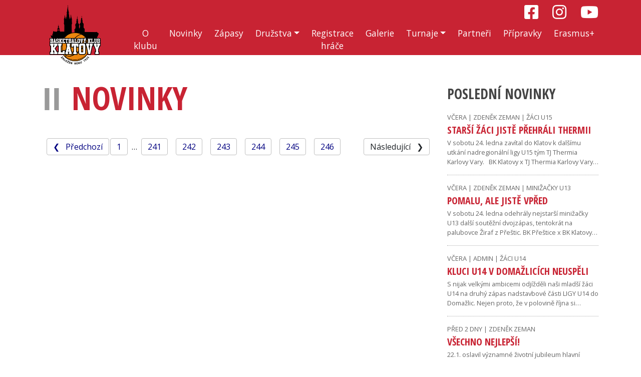

--- FILE ---
content_type: text/html; charset=UTF-8
request_url: https://www.basketbal-klatovy.cz/novinky?strana=310
body_size: 5033
content:
<!DOCTYPE html>
<html lang="cs-cz">
	<head>
		<base href="https://www.basketbal-klatovy.cz/" />
		<meta charset="UTF-8" />
    <meta name="viewport" content="width=device-width, initial-scale=1, shrink-to-fit=no" />
		<title>Novinky - BK Klatovy</title>
		<meta name="description" content="" />
		<meta name="keywords" content="" />

    <meta property="og:url"                content="https://www.basketbal-klatovy.cz/novinky?strana=310" />
    <meta property="og:type"               content="website" />
    <meta property="og:title"              content="Novinky - BK Klatovy" />
    <meta property="og:description"        content="" />
    <meta property="og:image"              content="" />
    
    <link rel="stylesheet" href="css/bootstrap.css" type="text/css"/>
    <link href="css/fontawesome/all.css" rel="stylesheet" />
    <link href="https://cdnjs.cloudflare.com/ajax/libs/ekko-lightbox/5.3.0/ekko-lightbox.css" rel="stylesheet" />
    
    <script src="https://code.jquery.com/jquery-3.3.1.slim.min.js" integrity="sha384-q8i/X+965DzO0rT7abK41JStQIAqVgRVzpbzo5smXKp4YfRvH+8abtTE1Pi6jizo" crossorigin="anonymous"></script>
    <script src="https://cdnjs.cloudflare.com/ajax/libs/popper.js/1.14.7/umd/popper.min.js" integrity="sha384-UO2eT0CpHqdSJQ6hJty5KVphtPhzWj9WO1clHTMGa3JDZwrnQq4sF86dIHNDz0W1" crossorigin="anonymous"></script>
    <script src="js/bootstrap.js"></script>
    <script src="https://cdnjs.cloudflare.com/ajax/libs/ekko-lightbox/5.3.0/ekko-lightbox.min.js"></script>
                        
		<link rel="stylesheet" href="css/style.css?t=1769453316" type="text/css"/>
    
    <link rel="shortcut icon" href="favicon.ico" />
	</head>

	<body>
    <header id="top">
      <div id="menu" class="bg_red">
  <div id="menuSocialSite" class="text-right container d-none d-lg-block">
    <a href="https://www.facebook.com/BK.Klatovy" target="_blank" class="ml-4"><i class="fab fa-facebook-square"></i></a>
    <a href="https://www.instagram.com/basketbal.klatovy/" target="_blank" class="ml-4"><i class="fab fa-instagram"></i></a>
    <a href="https://www.youtube.com/channel/UCcItffUIy7Ply7SDlFPRIsw" target="_blank" class="ml-4"><i class="fab fa-youtube"></i></a>    
  </div>

  <nav class="navbar navbar-expand-lg navbar-dark">
    <div class="container">
      <a id="navbarTopLogo" class="navbar-brand d-none- d-lg-block" href="https://www.basketbal-klatovy.cz/"><img src="images/logo.png" alt="Logo BK" /></a>
      <a href="https://www.basketbal-klatovy.cz/" class="d-block d-lg-none w-100 text-center"><h1 class="text-white">BK KLATOVY</h1></a>      
      <button class="navbar-toggler" type="button" data-toggle="collapse" data-target="#navbarTop" aria-controls="navbarTop" aria-expanded="false" aria-label="Toggle navigation">
        <span class="navbar-toggler-icon"></span>
      </button>
    
      <div class="collapse navbar-collapse" id="navbarTop">
        <ul class="navbar-nav d-flex justify-content-between">
          <li class="nav-item active text-right text-lg-center">
            <a class="nav-link ml-xl-1 mr-xl-1" href="o-klubu">O klubu</a>
          </li>
          <li class="nav-item active text-right text-lg-center">
            <a class="nav-link ml-xl-1 mr-xl-1" href="novinky">Novinky</a>
          </li>
          <li class="nav-item active text-right text-lg-center">
            <a class="nav-link ml-xl-1 mr-xl-1" href="zapasy">Zápasy</a>
          </li>
          <li class="nav-item dropdown active text-right text-lg-center">
            <a class="nav-link dropdown-toggle ml-1 mr-1" href="#" id="navbarDropdown" role="button" data-toggle="dropdown" aria-haspopup="true" aria-expanded="false">Družstva</a>
            <div class="dropdown-menu" aria-labelledby="navbarDropdown">
              <a class="dropdown-item"  href="druzstva/muzi">Muži</a>
              <a class="dropdown-item"  href="druzstva/juniori-u19">U19</a>
              <a class="dropdown-item"  href="druzstva/kadeti-u17">U17</a>
              <a class="dropdown-item"  href="druzstva/starsi-zaci-u15">U15</a>
              <a class="dropdown-item"  href="druzstva/mladsi-zaci-u14">U14</a>
              <a class="dropdown-item"  href="druzstva/mladsi-minizaci-u12">U12</a>
              <a class="dropdown-item"  href="druzstva/nejmladsi-minizaci-u11">U11</a>
              <a class="dropdown-item"  href="druzstva/zeny">Ženy</a>
              <a class="dropdown-item"  href="druzstva/juniorky-u19">U19</a>
              <a class="dropdown-item"  href="druzstva/kadetky-u17">U17</a>
              <a class="dropdown-item"  href="druzstva/mladsi-zakyne-u14">U14</a>
              <a class="dropdown-item"  href="druzstva/starsi-minizacky-u13">U13</a>
              <a class="dropdown-item"  href="druzstva/mladsi-minizacky-u12">U12</a>
              <a class="dropdown-item"  href="druzstva/nejmladsi-minizacky-u11">U11</a>
            </div>
          </li>
          <li class="nav-item active text-right text-lg-center">
            <a class="nav-link ml-xl-1 mr-xl-1" href="registrace-hrace">Registrace hráče</a>
          </li>
          <li class="nav-item active text-right text-lg-center">
            <a class="nav-link ml-xl-1 mr-xl-1" href="galerie">Galerie</a>
          </li>
          <li class="nav-item dropdown active text-right text-lg-center">
            <a class="nav-link dropdown-toggle ml-1 mr-1" href="#" id="navbarDropdown" role="button" data-toggle="dropdown" aria-haspopup="true" aria-expanded="false">Turnaje</a>
            <div class="dropdown-menu" aria-labelledby="navbarDropdown">
              <a class="dropdown-item" target="_blank" href="http://www.eastercupklatovy.cz/">Velikonoční turnaj Easter cup Klatovy</a>
              <a class="dropdown-item" target="_blank" href="http://www.maxibasketball.cz/">Mistrovstvi ČR veteránů</a>
            </div>
          </li>
          <li class="nav-item active text-right text-lg-center">
            <a class="nav-link ml-xl-1 mr-xl-1" href="partneri">Partneři</a>
          </li>
          <li class="nav-item active text-right text-lg-center">
            <a class="nav-link ml-xl-1 mr-xl-1" href="pripravky">Přípravky</a>
          </li>
          <li class="nav-item active text-right text-lg-center">
            <a class="nav-link ml-xl-1 mr-xl-1" href="erasmus">Erasmus+</a>
          </li>
        </ul>
      </div>
    </div>
  </nav>
</div>  
    </header>
    
    <article id="obsah">
  			<div id="clanky" class="container mt-5 mb-5 bg-white">
  <div class="row">
    <div class="col-sm-8">
      <h1 class="content_II">Novinky</h1>
<div class="strankovani row">
  <div class="stranky_pred d-none d-md-block col-2">
<a href="/novinky?strana=309">❮&nbsp;&nbsp;&nbsp;Předchozí</a>  
  </div>
  
  <div class="col-md-8 col-12">
<a href="/novinky?strana=1">1</a><span class="stranky_sezna">&hellip;</span><a href="/novinky?strana=241">241</a><a href="/novinky?strana=242">242</a><a href="/novinky?strana=243">243</a><a href="/novinky?strana=244">244</a><a href="/novinky?strana=245">245</a><a href="/novinky?strana=246">246</a>  </div>
  
  <div class="stranky_next d-none d-md-block col-2">
<a>Následující&nbsp;&nbsp;&nbsp;❯</a>  
  </div>
</div>    </div>
    
        <div class="col-sm-4">
      <div id="" class="posledni_clanky_galerie mt-2 mb-5 pl-xl-5">
        <h2 class="content_news_">Poslední novinky</h2>
        <div class="druzstvo_pravy_body_ px-3-">
                    <div class="py-3 position-relative" style="border-bottom: 1px dotted #aaa;"> 
            <div id="clanky_autor" class="mt-0 mb-1" style="color: #666;">včera | Zdeněk Zeman | Žáci U15</div>
            <a href="novinky/starsi-zaci-jiste-prehrali-thermii-3936" class="stretched-link clanek_h5" style="color: #C82333;">
              <h5 class="mb-1" style="font-size: 1.25em;">Starší žáci jistě přehráli Thermii</h5>
            </a>
            <div class="" style="font-size:0.8rem; color: #666;">V sobotu 24. ledna zavítal do Klatov k dalšímu utkání nadregionální ligy U15 tým TJ Thermia Karlovy Vary.
 
BK Klatovy x TJ Thermia Karlovy Vary&hellip;</div>
          </div>
                    <div class="py-3 position-relative" style="border-bottom: 1px dotted #aaa;"> 
            <div id="clanky_autor" class="mt-0 mb-1" style="color: #666;">včera | Zdeněk Zeman | Minižačky U13</div>
            <a href="novinky/pomalu-ale-jiste-vpred-3935" class="stretched-link clanek_h5" style="color: #C82333;">
              <h5 class="mb-1" style="font-size: 1.25em;">Pomalu, ale jistě vpřed</h5>
            </a>
            <div class="" style="font-size:0.8rem; color: #666;">V sobotu 24. ledna odehrály nejstarší minižačky U13 další soutěžní dvojzápas, tentokrát na palubovce Žiraf z Přeštic.
 
BK Přeštice x BK Klatovy&hellip;</div>
          </div>
                    <div class="py-3 position-relative" style="border-bottom: 1px dotted #aaa;"> 
            <div id="clanky_autor" class="mt-0 mb-1" style="color: #666;">včera | Admin | Žáci U14</div>
            <a href="novinky/kluci-u14-v-domazlicich-neuspeli-3934" class="stretched-link clanek_h5" style="color: #C82333;">
              <h5 class="mb-1" style="font-size: 1.25em;">Kluci U14 v Domažlicích neuspěli</h5>
            </a>
            <div class="" style="font-size:0.8rem; color: #666;">S nijak velkými ambicemi odjížděli naši mladší žáci U14 na druhý zápas nadstavbové části LIGY U14 do Domažlic. Nejen proto, že v polovině října si&hellip;</div>
          </div>
                    <div class="py-3 position-relative" style="border-bottom: 1px dotted #aaa;"> 
            <div id="clanky_autor" class="mt-0 mb-1" style="color: #666;">před 2 dny | Zdeněk Zeman</div>
            <a href="novinky/vsechno-nejlepsi-3933" class="stretched-link clanek_h5" style="color: #C82333;">
              <h5 class="mb-1" style="font-size: 1.25em;">Všechno nejlepší!</h5>
            </a>
            <div class="" style="font-size:0.8rem; color: #666;">22.1. oslavil významné životní jubileum hlavní trenér BK Klatovy pan Ing. Jindřich Svojanovský.
Dovolte  nám, abychom Vám k Vašim 75. narozeninám&hellip;</div>
          </div>
                    <div class="py-3 position-relative" style="border-bottom: 1px dotted #aaa;"> 
            <div id="clanky_autor" class="mt-0 mb-1" style="color: #666;">před 5 dny | Zdeněk Zeman | Kadeti U17</div>
            <a href="novinky/u17-si-pripsali-dulezitou-vyhru-3932" class="stretched-link clanek_h5" style="color: #C82333;">
              <h5 class="mb-1" style="font-size: 1.25em;">U17 si připsali důležitou výhru</h5>
            </a>
            <div class="" style="font-size:0.8rem; color: #666;">V sobotu přijel do Klatov změřit síly silný tým Litoměřic, v neděli se pak představil rezervní celek extraligového Děčína, který se v posledních&hellip;</div>
          </div>
                  </div>
      </div>
      <div id="" class="posledni_clanky_galerie mt-2 mb-5 pl-xl-5">
        <h2 class="content_photo_video_">Nejnovější galerie</h2>
        <div class="druzstvo_pravy_body_ px-3-">
                    <div class="py-3 position-relative"> 
            <div class="mb-1">
              <img src="img.php?pomer=0.3333&file=foto/1476-deti_z_basketbaloveho_krouzku_na_tolsteho_predvedly_co_umi/1766325489432.jpg" class="img-fluid" />
            </div>
              <h5 class="mb-0" style="font-size: 1.25em;">
                <a class="stretched-link" href="galerie/deti-z-basketbaloveho-krouzku-na-tolsteho-predvedly-co-umi-1476" style="color: #C82333;">
                  Děti z basketbalového kroužku na Tolstého předvedly co umí                </a>
              </h5>
          </div>    
                              <div class="py-3 position-relative"> 
            <div class="mb-1">
              <img src="img.php?pomer=0.3333&file=foto/1475-vitezny_konec_roku_2025/img_0712.jpg" class="img-fluid" />
            </div>
              <h5 class="mb-0" style="font-size: 1.25em;">
                <a class="stretched-link" href="galerie/vitezny-konec-roku-2025-1475" style="color: #C82333;">
                  Vítězný konec roku 2025                </a>
              </h5>
          </div>    
                              <div class="py-3 position-relative"> 
            <div class="mb-1">
              <img src="img.php?pomer=0.3333&file=foto/1473-divky_tymu_budoucnosti_se_loucily_s_rokem_2025/img_0651.jpg" class="img-fluid" />
            </div>
              <h5 class="mb-0" style="font-size: 1.25em;">
                <a class="stretched-link" href="galerie/divky-tymu-budoucnosti-se-loucily-s-rokem-2025-1473" style="color: #C82333;">
                  Dívky týmu budoucnosti se loučily s rokem 2025                </a>
              </h5>
          </div>    
                              <div class="py-3 position-relative"> 
            <div class="mb-1">
              <img src="img.php?pomer=0.3333&file=foto/1471-louceni_s_rokem_2025_na_zs_planicka/1765810973696.jpg" class="img-fluid" />
            </div>
              <h5 class="mb-0" style="font-size: 1.25em;">
                <a class="stretched-link" href="galerie/louceni-s-rokem-2025-na-zs-planicka-1471" style="color: #C82333;">
                  Loučení s rokem 2025 na ZŠ Plánická                </a>
              </h5>
          </div>    
                              <div class="py-3 position-relative"> 
            <div class="mb-1">
              <img src="img.php?pomer=0.3333&file=foto/1477-turnaj_pripravek/4-bkkt-7-12-2025-1.jpg" class="img-fluid" />
            </div>
              <h5 class="mb-0" style="font-size: 1.25em;">
                <a class="stretched-link" href="galerie/turnaj-pripravek-1477" style="color: #C82333;">
                  Turnaj přípravek                </a>
              </h5>
          </div>    
                            </div>
      </div>
    </div>
    
  </div>
</div>

                
    </article>
    
    <footer id="pata">
          <h2 class="content_II text-center mt-4 mb-3"><span>Hlavní partneři BK Klatovy</span></h2>
    <div class="bg-white text-center container">
      <div class="row py-3">
        <div class="col-md-4 offset-md-2">
          <a href="https://nsa.gov.cz/" target="_blank"><img src="images/partneri/nsa.png" style="margin: 0px 10px;" title="" width="300"></a>
          <br />
          <span class="font_size_08 font-weight-bold">Činnost klubu BK Klatovy je v roce 2025 podpořena z dotace Národní sportovní agentury určené na zajištění péče o talentovanou mládež.</span>
        </div>
        <div class="col-md-4">
          <a href="https://cz.basketball/" target="_blank"><img src="images/partneri/cz.basketball.jpg" style="margin: 30px 10px;" title="" width="300"></a>
        </div>
      </div>
      <div class="row py-3">
        <div class="col-md-4 offset-md-2">
          <a href="http://www.klatovy.cz/" target="_blank"><img src="images/partneri/logo-klatovy.png" style="margin: 30px 10px;" title="" width="300"></a>
        </div>
        <div class="col-md-4">
          <a href="http://www.plzensky-kraj.cz/" target="_blank"><img src="images/partneri/pl_kraj_logo.png" style="margin: 10px;" title="" width="300"></a>
        </div>
      </div>
      <!-- <h3>Družstva minibasketbalu BK Klatovy a projekt školních přípravek jsou podporovány Městem Klatovy a Plzeňským krajem</h3> -->

      <div class="row py-5">
        <a href="http://www.lesnistavby.cz" target="_blank" class="col-sm-4 offset-sm-2 mb-5 mb-sm-0"><img src="images/partneri/ls.jpg" alt="Lesní stavby, s.r.o." width="200"></a>
        <a href="http://www.finalkom.cz/" target="_blank" class="col-sm-4"><img src="images/partneri/final-kom-gs.jpg" alt="FINAL KOM s.r.o." title="" width="150"></a>
      </div>
      <div class="row py-3">
        <a href="http://www.dragonpress.cz/" target="_blank" class="col-6 col-sm-4 col-md-4 mb-3"><img src="images/partneri/logo-dragon-press.gif" alt="DRAGON PRESS s.r.o." title="" width="150"></a>
        <a href="http://www.elektroefekt.cz" target="_blank" class="col-6 col-sm-4 col-md-4 mb-3"><img src="images/partneri/elektroefekt.png" alt="Elektro Efekt s.r.o." width="150"></a>
        <a href="http://www.atelier-u5.cz/" target="_blank" class="col-6 col-sm-4 col-md-4 mb-3"><img src="images/partneri/u5-1.jpg" alt="Atelier U5 s.r.o." width="150"></a>
        <a href="https://www.smucler.cz/" target="_blank" class="col-6 col-sm-4 col-md-4 mb-3"><img src="images/partneri/auto-smucler.png" alt="Auto Šmucler" width="150"></a>
        <a href="http://www.silnice-klatovy.cz/" target="_blank" class="col-6 col-sm-4 col-md-4 mb-3"><img src="images/partneri/silnice-klatovy.jpg" alt="Silnice Klatovy a.s." width="150"></a>
        <a href="http://www.basketking.cz/" target="_blank" class="col-4 col-sm-3 col-md-4 mb-3"><img class="mw-100" src="images/partneri/bsk_bk.png" alt="basketking.cz"  width="250"/></a>
      </div>
      <br /><br />

      <h2 class="content_II text-center my-3"><span>Partneři BK Klatovy</span></h2>
      <div class="row py-5">
        <a href="http://www.barentz.cz/" target="_blank" class="col-4 col-sm-3 col-md-2 mb-3"><img src="images/partneri/barentz-logo.png" alt="BARENTZ" class="mw-100"></a>
        <a href="http://www.pecukt.cz/" target="_blank" class="col-4 col-sm-3 col-md-2 mb-3"><img src="images/partneri/logo_pecu.png" alt="Pekárny a Cukrárny Klatovy" title="" class="mw-100"></a>
        <a href="http://www.pecukt.cz/" target="_blank" class="col-4 col-sm-3 col-md-2 mb-3"><img src="images/partneri/dz-klatovy.png" alt="Drůbežářský závod Klatovy" title="" class="mw-100"></a>
        <a class="col-4 col-sm-3 col-md-2 mb-3"><img class="mw-100" src="images/partneri/logo-esio.png" alt="ESIO s.r.o." /></a>
        <a href="http://www.vacovsky.cz/" target="_blank" class="col-4 col-sm-3 col-md-2 mb-3"><img class="mw-100" src="images/partneri/logo-vk-vacovsky.png" alt="VK VACOVSKÝ GROUP s.r.o." /></a>
        <a href="http://www.gtbc.cz/" target="_blank" class="col-4 col-sm-3 col-md-2 mb-3"><img class="mw-100" src="images/partneri/logo-gtbc.png" alt="GTBC CZ s.r.o." /></a>
        <a href="http://inox-kt.webnode.cz/" target="_blank" class="col-4 col-sm-3 col-md-2 mb-3"><img class="mw-100" src="images/partneri/logo-inox.png" alt="INOX KT s.r.o." /></a>
        <a class="col-4 col-sm-3 col-md-2 mb-3"><img class="mw-100" src="images/partneri/herejk.jpg" alt="Řeznictví a uzenářství Herejk" /></a>
        <a href="http://www.greiner-aerospace.com/cz" target="_blank" class="col-4 col-sm-3 col-md-2 mb-3"><img class="mw-100" src="images/partneri/logo-greiner.jpg" alt="Greiner" /></a>
        <a href="http://www.elektrozvasiulice.cz" target="_blank" class="col-4 col-sm-3 col-md-2 mb-3"><img class="mw-100" src="images/partneri/elektro-market.jpg" alt="ELEKTRO market Klatovy" /></a>
        <a href="https://www.dynamicdimes.com/en/" target="_blank" class="col-4 col-sm-3 col-md-2 mb-3"><img class="mw-100" src="images/partneri/dynamicdimes-logo.png" alt="Dynamic Dimes" /></a>
        <a href="https://solarcontrols.cz" target="_blank" class="col-4 col-sm-3 col-md-2 mb-3"><img class="mw-100" src="images/partneri/solar_logo.png" alt="Solar CONTROLS" /></a>
        <br /><br />
      </div>
  
      <h2 class="content_II text-center my-3"><span>Mediální partneři BK Klatovy</span></h2>
      <div class="row py-5 text-center">
        <a href="http://www.filmpro.cz/filmpro/" target="_blank" class="col-6 col-md-3 offset-md-3"><img src="images/partneri/filmpro.jpg" alt="FILMpro" width="150"></a>
        <a href="http://klatovsky.denik.cz/" target="_blank" class="col-6 col-md-3"><img src="images/partneri/179216_138182349577508_6334190_n.jpg" alt="Klatovský deník" width="150"></a>
      </div>
    </div>

  <div id="pata2">
    <div id="pata1000" class="container"></div>
    <div class="container">
      <div class="row py-3">
        <div class="offset-md-2 col-md-3 mb-4 mb-md-0">
          BK Klatovy<br />
          Voříškova 715<br />
          339 01, Klatovy 3<br />
          IČ: 22850490<br />
          č.ú.: 241338205/0300 ČSOB Klatovy
        </div>
        <div class="col-md-3">
          <a href="https://www.basketbal-klatovy.cz">www.basketbal-klatovy.cz</a><br />
          <a title="Linkificator: mailto:BK.Klatovy@seznam.cz" href="mailto:BK.Klatovy@seznam.cz" class="linkificator-ext" rel="noreferrer">BK.Klatovy@seznam.cz</a><br />
          ©2020 BK Klatovy<br /><br />
          <a href="https://www.basketbal-klatovy.cz/admin" target="_blank">Administrace</a>      
        </div>
      </div>
    </div>
  </div>
    </footer>
    
<script type="text/javascript">
<!--
  $(document).on('click', '[data-toggle="lightbox"]', function(event) {
                event.preventDefault();
                $(this).ekkoLightbox();
            });	
-->

  window.onload = function() {
    $('#open-plakat').ekkoLightbox();
  };

</script>    
	</body>
</html>





--- FILE ---
content_type: text/css
request_url: https://www.basketbal-klatovy.cz/css/style.css?t=1769453316
body_size: 2932
content:
@import url('https://fonts.googleapis.com/css?family=Open+Sans+Condensed:300,300i,700&display=swap');
@import url('https://fonts.googleapis.com/css?family=Open+Sans:400,400i,700,700i&display=swap');
@import url('https://fonts.googleapis.com/css?family=Big+Shoulders+Text|Sarpanch|Teko|Turret+Road&display=swap');

body {
  min-height: 100vh;
  position: relative;
  margin: 0;
  font-family: 'Open Sans', sans-serif;
  /*background-image: url('../images/bg_body.png');
  background-repeat: repeat-x;*/
  background-color: #FFFFFF;/*#fff7ef;*/
}
footer {
  /*position: absolute;
  bottom: 0;
  width: 100%;
  min-height: 60px;
  /*line-height: 60px;*/
  background-color: #fff;
  padding-top: 20px;
}
article {
  /*padding-top: 50px;*/
}

@media (min-width: 1500px) {
  .container {
    max-width: 1440px;
  }
}

h1, h2, h3, h4, h5 {
  font-family: 'Open Sans Condensed', sans-serif;
}
h2 {
  color: #C82333;
  text-transform: uppercase;
  font-weight: bold;
  font-size: 1.8em;
}
h2::before {
  content: "\f434"; /*"II";*/
  letter-spacing: 1px;
  margin-right: 10px;
  text-transform: none;
  font-weight: 900; /*500;*/
  font-family: "Font Awesome 5 Free"; /*sans-serif;*/
  color: #aaa;
}
a {
  color: navy;
}
.rounded10 {
  border-radius: 1rem;
}
 
.bg_red {
  background-color: #C82333; /*#d9261c;*/
}
.text_red {
  color: #C82333; 
}
.line_height_16 {
  line-height: 1.6;
}
.line_height_13 {
  line-height: 1.3;
}
.font_size_09 {
  font-size: 0.9em;
}
.font_size_08 {
  font-size: 0.8em;
}
.content_news::before {
  content: "\f0c5" !important;
  font-weight: 400;
}
.content_pdf::before {
  content: "\f1c1" !important;
  font-weight: 400;
}
.content_photo_video::before {
  content: "\f87c" !important;
  font-weight: 900;
}
.content_calendar::before {
  content: "\f073" !important;
  font-weight: 400;
}
.content_II::before {
  content: "II" !important;
  font-weight: 500;
  font-family: sans-serif;
}
.content_people::before {
  content: "\f500" !important;
  font-weight: 900;
  font-size: 0.9em;
}
.content_user::before {
  content: "\f007" !important;
  font-weight: 900;
  font-size: 0.9em;
}
.content_table::before {
  content: "\f0c9" !important;
  font-weight: 900;
  font-size: 0.9em;
}
.content_shirt::before {
  content: "\f553" !important;
  font-weight: 900;
  font-size: 0.9em;
}
.content_none::before {
  content: none !important;
}

.uvod_h5 {
  color: #444;
  font-weight: bold;
  text-transform: uppercase;
  font-size: 1.1rem;
}
.uvod_item {
  position: relative;
  height: 100%;  
  margin-bottom: 45px;
  background-color: #ffffff;
}
.uvod_item_bottom {
  position: absolute;
  bottom: 0px;
  width: 100%;  
}
.uvod_item a:hover, .uvod_galerie_item a:hover, .druzstvo_galerie_item a:hover {
  text-decoration: none;
}

#obsah {
}

#pata2 {
  background-color: #C82333;
  font-size: 0.85em;
  color: #f2b6bc;
  position: relative;
}
#pata1000 {
  background-image: url("../images/back_pata1000.png");
  background-position: right top;
  background-repeat: no-repeat;
  height: 223px;
  position: absolute;
  top: -98px;
  /*padding-top: 105px;
  /*width: 1000px;
  height: 223px;
  padding-top: 105px;
  margin: 10px auto 0px;*/
}
#pata a {
  color: #f2b6bc;
}
#navbarTop {
  height: 46px;
  margin-left: 170px;
  font-size: 1.1em;
}
#navbarTopLogo {
  position: absolute;
  top: -50px;
  z-index: 2;
  /*position: relative;
  /*top: -31px;*/
}

#navbarTopLogo img {
  /*height: 72px;
  /*position: absolute;
  margin-left: 50%;*/
  width: 130px; 
  height: 130px; 
}

#menuSocialSite a {
  color: #ffffff;
  font-size: 2em;
}
#uvod_druzstva {
  /*background-color: #F0F0F0;*/
}
#uvod_druzstva a.btn {
  margin-left: 1px;
  margin-right: 1px;
}
#uvod_novinky {
  font-size: 0.85em;
  background-color: #eeeeee;
}
#uvod_novinky .card h5 {
  font-size: 1.25em;
}
#uvod_novinky i {
  font-size: 0.88em;
  position: relative;
  top: -2px;
  margin-right: 8px;
}
#uvod_novinky .card-footer .float-left {
  font-weight: bold;
}
#uvod_novinky .row {
  margin-left: -10px;
  margin-left: -10px;
}
#uvod_novinky .col-sm-3, #uvod_novinky .col {
  padding-left: 10px;
  padding-right: 10px;
}
#uvod_zapasy {
  background-color: #ffffff;
  /*background-color: #F0EED4; /*#F5F5F5;*/
  font-size: 0.8em;
}
#uvod_pravy h2 {
  /*border-bottom: 1px solid #C82333;*/
  /*font-variant: small-caps;
  margin-bottom: 5px;*/
}
#uvod_posledni_vysledky {
  /*font-family: 'Teko', sans-serif;
  font-family: 'Big Shoulders Text', cursive;
  font-family: 'Turret Road', cursive;*/
  /*font-family: 'Sarpanch', sans-serif;*/
  letter-spacing: 1px;
}
#uvod_posledni_vysledky tbody tr:nth-of-type(2n+1) {
  background-color: rgba(0, 0, 0, 0.1);
}
#nejblizsi_zapasy {
}
#uvod_posledni_vysledky th {
  font-family: 'Open Sans Condensed', sans-serif;
  font-size: 1.2em;
  color: #444;
}
#uvod_posledni_vysledky td {
  text-align: center;
  vertical-align: middle;
  padding: 0.65em 1em;
  border-top: 0px dotted gray;
}
.prohra {
  color: #f7888b;
}
.vyhra {
  color: #80f299;
}
.druzstvo_pravy_body .prohra {
  color: #C82333; 
}
.druzstvo_pravy_body .vyhra {
  color: #008000;
}
#uvod_posledni_vysledky td:nth-child(2), #uvod_posledni_vysledky td:nth-child(4) {
  width: 40%;
}
#uvod_posledni_vysledky td:nth-child(2) {
  text-align: right;
} #uvod_posledni_vysledky td:nth-child(4) {
  text-align: left;
}
#uvod_posledni_vysledky .card-header, #nejblizsi_zapasy .card-header {
  font-weight: bold;
  text-align: center;
  cursor: pointer;
  font-family: 'Open Sans Condensed', sans-serif;
  font-size: 1.2em;
  color: #444;
}
#nejblizsi_zapasy .row {
  margin-left: 0px;
  margin-right: 0px;
} 
#nejblizsi_zapasy .col-1, #nejblizsi_zapasy .col-2, #nejblizsi_zapasy .col-3, #nejblizsi_zapasy .col-4 {
  padding-left: 0px;
  padding-right: 0px;
  /*height: 18px;*/
}
#nejblizsi_zapasy i {
  font-size: 0.8em;
  color: gray;
}
.card-header {
  background-color: #E9E9E9;
}
#uvod_galerie {
  background-color: #C82333;
}
#uvod_galerie .row, #druzstvo_galerie .row, #druzstvo_soupiska_small .row {
  margin-left: -5px;
  margin-right: -5px;
}
#uvod_galerie h2::before {
  color: #333;
}
#uvod_galerie h2 {
  color: #ffffff;
}
#uvod_galerie h3 {
  text-transform: uppercase;
  background-color: #ffffff;
  color: #444;
  font-size: 0.85em;
  font-weight: bold;
  font-family: 'Open Sans', sans-serif;
  height: 36px;
  line-height: 36px;
  text-align: center;
  overflow: hidden;
}
.uvod_galerie_item, .druzstvo_galerie_item, .druzstvo_soupiska_item {
  padding-left: 5px;
  padding-right: 5px;
}
#clanek h1, #album h1 {
  border-bottom: 3px double #C82333;
  padding-bottom: 8px;  
}
#clanek_autor {
  font-size: 0.9em;
  color: #444444;
  font-style: italic;
}
#clanek_foto {
  max-width: 75%;
}
#clanek_foto_popis {
  font-size: 0.9em;
  color: #444;
  font-style: italic;
}
.soupiska_item {
  background-color: #C82333;
  color: #fff;
  border-radius: 1rem;
  overflow: hidden;  
}
.soupiska_item a {
  color: #ffffdd;
}
.soupiska_item_popis {
  font-size: 0.9em;
  font-style: italic;
  padding-right: 8px;
  padding-left: 8px;
  text-align: right;
}
.soupiska_item h4 {
  background-color: #C82333;
  text-transform: uppercase;
  color: #fff;
  margin: 0px !important;
  padding: 8px 10px;  
}
.soupiska_item img {
  /*border: 1px solid #C82333;*/ 
}
.soupiska_cislo {
  color: #444;
  padding: 5px 0px;
  font-size: 2em;
  background-color: #ffffff;
  width: 60px;
  height: 60px;
  position: absolute;
  text-align: center;
  bottom: 7px;
  left: 7px;
  border-radius: 0.5rem;
}
#druzstvo h1, #clanky h1, #oklubu h1, #vybaveni h1 {
  font-weight: bold;
  color: #C82333;
  text-transform: uppercase;
  font-size: 4em;
  text-align: left;
}
#druzstvo h1::before, #clanky h1::before, #oklubu h1::before {
  content: "II";
  letter-spacing: 1px;
  margin-right: 20px;
  text-transform: none;
  font-weight: 900;
  font-family: sans-serif;
  color: #999;  
}
#vybaveni h1::before {
  content: "II";
  letter-spacing: 1px;
  margin-right: 20px;
  text-transform: none;
  font-weight: 900;
  font-family: sans-serif;
  color: #999;  
}
.druzstvo_pravy_item {
  margin-bottom: 32px;
}
.druzstvo_pravy_item h2 {
  /*background-color: #444;/*#C82333;*/
  color: #444;
  padding: 5px 15px;
  font-weight: bold;
  font-size: 1.75em;
  margin-bottom: 0px;
}
.posledni_clanky_galerie h2 {
  /*background-color: #444;/*#C82333;*/
  color: #444;
  padding: 5px 0px;
  font-weight: bold;
  font-size: 1.75em;
  margin-bottom: 0px;
}
#menu_pravy h2 {
  /*background-color: #C82333;*/
  color: #ffffff;
  padding: 0px;
  font-weight: bold;
  font-size: 2em;
}
#druzstvo_pravy h2::before {
  color: silver;
  content: none;
}
#menu_pravy h2::before, .posledni_clanky_galerie h2::before {
  color: #333;
  content: none;
}
.druzstvo_pravy_body {
  background-color: #F2F2F2;
  min-height: 50px;
  /*font-family: 'Sarpanch', sans-serif;*/
  font-size: 1.0em;
  border-radius: 1rem;
}
.druzstvo_pravy_body_popis {
  font-size: 0.9em;
  text-align: center;
  color: #888;
}
#menu_pravy a{
  color: #fff;
  font-weight: normal;
}
.posledni_clanky_galerie a {
  color: #666;
  font-weight: bold;
  text-transform: uppercase;
}
.posledni_clanky_galerie h5 {
  font-size: 1.1em;
}
#menu_pravy .menu_pravy_item, .posledni_clanky_galerie .menu_pravy_item {
  /*border-bottom: 1px dotted #aaa;*/
  padding-left: 15px;
}
#menu_pravy .menu_pravy_item h5, .posledni_clanky_galerie .menu_pravy_item h5 {
  color: #444;
  font-weight: bold;
  font-size: 1.1rem;
}
#menu_pravy .menu_pravy_item .fa:before, .posledni_clanky_galerie .menu_pravy_item .fa:before {
  content: "\f0c8";
  margin-right: 15px;
  font-size: 0.5em;
  vertical-align: middle;
  color: #fff;
}
.posledni_clanky_galerie_item {
  background-color: #F2F2F2;
  border-radius: 0.5rem;
  overflow: hidden;
}
.druzstvo_h5 {
  font-weight: bold;
  text-transform: uppercase;
  font-size: 0.95em;
  background-color: #C82333;
  color: #fff;
  padding: 0px 5px;
  height: 30px;
  line-height: 30px;
}
#menu_pravy_icon {
  float: right;
  font-size: 16px;
  padding: 5px 10px;
  border: 1px solid silver;
  color: silver;
  margin-top: 16px;
  width: auto;
  height: auto;  
}
#podmenu_mobile {
  display: none;
}
.novinky_item {
  border-top: 1px dotted #aaa;
}
.clanek_h5 {
  color: #C82333; 
  font-weight: bold;
  text-transform: uppercase;
  /*font-size: 1.1rem;*/
}
.clanek_h5:hover {
  color: #C82333; 
}
.clanek_h5 h5 {
  font-weight: bold;
  font-size: 1.5rem;  
}
#clanky_autor {
  font-size: 0.8em;
  color: #444444;
  text-transform: uppercase;
}
.zapas_datum_den {
  color: #444444;
  font-size: 2.3em;
  font-weight: bold;
  line-height: 24px;
  text-align: center;
}
.zapas_datum_mesic {
  color: #444444;
  font-size: 1.2em;
  text-align: center;
  font-style: italic;
}
.zapas_tymy {
  font-size: 1.5em;
  text-transform: uppercase;
}
.zapas_item {
  border-top: 1px dotted #aaa;
}
.zapas_soutez {
  font-size: 0.9em;
  color: #888;
}
.zapas_misto {
  font-size: 0.9em;
  color: #888;
}
.zapas_skore {
  font-size: 2.3em;
  font-weight: bold;
  line-height: 24px;
  text-align: center;
  margin-top: 14px;
  margin-bottom: 10px;
}
.zapas_skore.vyhra {
  color: #218838;
}
.zapas_skore.prohra {
  color: #C82333;
}
.zapas_ctvrtiny {
  font-style: italic;
  font-size: 0.95em;
  color: #888;
  text-align: center;  
}
.tabulka_hlavicka {
  background-color: #F2F2F2;
  font-weight: bold;
}
.strankovani {
  text-align: center;
  margin-top: 40px;
  margin-bottom: 40px;
}
.strankovani a {
  padding: 4px 12px;
  border-radius: .25rem;
  border: 1px solid silver;
  margin: 0px 8px;
  display: inline-block;
}
.strankovani a:hover {
  color: #000;
  background-color: #F5F5F5;
  text-decoration: none;
}
.strankovani a.act, .strankovani a.act:hover {
  color: #C82333;
  font-weight: bold;
  background-color: #ffffff;
}
.vybaveni_item p {
  margin-bottom: 0.75rem;
}


/* Large devices - screen-lg (���ka mensi ne� 1200px) */
@media (max-width: 1499px) {

#navbarTop {
  font-size: 1.08em;
}

}


/* Large devices - screen-lg (���ka mensi ne� 1200px) */
@media (max-width: 1199px) {

#navbarTop {
  margin-left: 140px;
  font-size: 0.955em;
}
.uvod_h5 {
  font-size: 1.1rem;
}

}


/* Medium devices - screen-md (���ka mensi ne� 992px) */
@media (max-width: 991px) {

#navbarTop {
  height: auto;
}
#navbarTopLogo {
  top: -5px;
}
#navbarTopLogo img {
  width: 75px; 
  height: 75px; 
}
.navbar h1 {
  font-size: 2rem;
  margin-top: 5px;
}
.navbar-toggler {
  position: absolute;
  right: 10px;
  top: 13px;
}
.uvod_item {
  margin-bottom: 0px;
}
.uvod_h5 {
  font-size: 1.2rem;
}


}

/* Small devices - screen-sm (���ka mensi ne� 768px) */
@media (max-width: 767px) { 

#pata1000 {
  top: 30px;
}
.uvod_h5 {
  font-size: 1.1rem;
}

}


/* Extra small devices - screen-xs (���ka mensi ne� 576px) */
@media (max-width: 575px) { 

#navbarTopLogo {
  top: -5px;
}
#navbarTopLogo img {
  width: 75px; 
  height: 75px; 
}
.navbar h1 {
  font-size: 2rem;
  margin-top: 5px;
}
.navbar-toggler {
  position: absolute;
  right: 5px;
}
#carusel_container {
  padding-left: 0px;
  padding-right: 0px;
}
#pata1000 {
  top: 50px;
}
#druzstvo h1 {
  font-size: 3em;
}
.uvod_h5 {
  font-size: 1.3rem;
}

}



